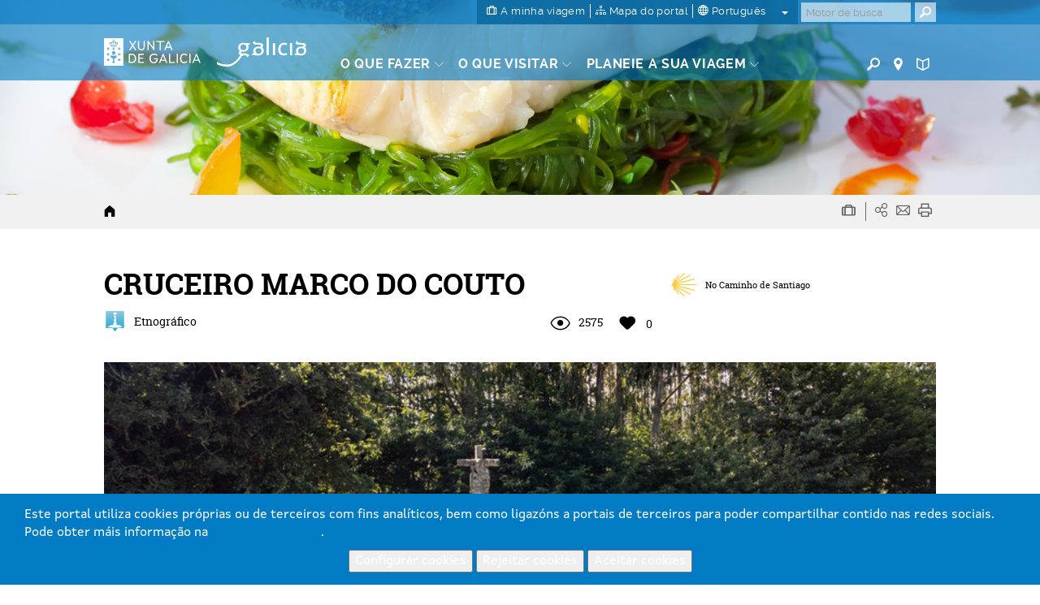

--- FILE ---
content_type: text/html; charset=utf-8
request_url: https://www.google.com/recaptcha/api2/anchor?ar=1&k=6LcbPg8UAAAAAI-tWxJ4SprqEH5cnYqvjTiMo5cz&co=aHR0cHM6Ly93d3cudHVyaXNtby5nYWw6NDQz&hl=pt&v=PoyoqOPhxBO7pBk68S4YbpHZ&size=normal&anchor-ms=20000&execute-ms=30000&cb=g3b4mk62aji7
body_size: 49621
content:
<!DOCTYPE HTML><html dir="ltr" lang="pt"><head><meta http-equiv="Content-Type" content="text/html; charset=UTF-8">
<meta http-equiv="X-UA-Compatible" content="IE=edge">
<title>reCAPTCHA</title>
<style type="text/css">
/* cyrillic-ext */
@font-face {
  font-family: 'Roboto';
  font-style: normal;
  font-weight: 400;
  font-stretch: 100%;
  src: url(//fonts.gstatic.com/s/roboto/v48/KFO7CnqEu92Fr1ME7kSn66aGLdTylUAMa3GUBHMdazTgWw.woff2) format('woff2');
  unicode-range: U+0460-052F, U+1C80-1C8A, U+20B4, U+2DE0-2DFF, U+A640-A69F, U+FE2E-FE2F;
}
/* cyrillic */
@font-face {
  font-family: 'Roboto';
  font-style: normal;
  font-weight: 400;
  font-stretch: 100%;
  src: url(//fonts.gstatic.com/s/roboto/v48/KFO7CnqEu92Fr1ME7kSn66aGLdTylUAMa3iUBHMdazTgWw.woff2) format('woff2');
  unicode-range: U+0301, U+0400-045F, U+0490-0491, U+04B0-04B1, U+2116;
}
/* greek-ext */
@font-face {
  font-family: 'Roboto';
  font-style: normal;
  font-weight: 400;
  font-stretch: 100%;
  src: url(//fonts.gstatic.com/s/roboto/v48/KFO7CnqEu92Fr1ME7kSn66aGLdTylUAMa3CUBHMdazTgWw.woff2) format('woff2');
  unicode-range: U+1F00-1FFF;
}
/* greek */
@font-face {
  font-family: 'Roboto';
  font-style: normal;
  font-weight: 400;
  font-stretch: 100%;
  src: url(//fonts.gstatic.com/s/roboto/v48/KFO7CnqEu92Fr1ME7kSn66aGLdTylUAMa3-UBHMdazTgWw.woff2) format('woff2');
  unicode-range: U+0370-0377, U+037A-037F, U+0384-038A, U+038C, U+038E-03A1, U+03A3-03FF;
}
/* math */
@font-face {
  font-family: 'Roboto';
  font-style: normal;
  font-weight: 400;
  font-stretch: 100%;
  src: url(//fonts.gstatic.com/s/roboto/v48/KFO7CnqEu92Fr1ME7kSn66aGLdTylUAMawCUBHMdazTgWw.woff2) format('woff2');
  unicode-range: U+0302-0303, U+0305, U+0307-0308, U+0310, U+0312, U+0315, U+031A, U+0326-0327, U+032C, U+032F-0330, U+0332-0333, U+0338, U+033A, U+0346, U+034D, U+0391-03A1, U+03A3-03A9, U+03B1-03C9, U+03D1, U+03D5-03D6, U+03F0-03F1, U+03F4-03F5, U+2016-2017, U+2034-2038, U+203C, U+2040, U+2043, U+2047, U+2050, U+2057, U+205F, U+2070-2071, U+2074-208E, U+2090-209C, U+20D0-20DC, U+20E1, U+20E5-20EF, U+2100-2112, U+2114-2115, U+2117-2121, U+2123-214F, U+2190, U+2192, U+2194-21AE, U+21B0-21E5, U+21F1-21F2, U+21F4-2211, U+2213-2214, U+2216-22FF, U+2308-230B, U+2310, U+2319, U+231C-2321, U+2336-237A, U+237C, U+2395, U+239B-23B7, U+23D0, U+23DC-23E1, U+2474-2475, U+25AF, U+25B3, U+25B7, U+25BD, U+25C1, U+25CA, U+25CC, U+25FB, U+266D-266F, U+27C0-27FF, U+2900-2AFF, U+2B0E-2B11, U+2B30-2B4C, U+2BFE, U+3030, U+FF5B, U+FF5D, U+1D400-1D7FF, U+1EE00-1EEFF;
}
/* symbols */
@font-face {
  font-family: 'Roboto';
  font-style: normal;
  font-weight: 400;
  font-stretch: 100%;
  src: url(//fonts.gstatic.com/s/roboto/v48/KFO7CnqEu92Fr1ME7kSn66aGLdTylUAMaxKUBHMdazTgWw.woff2) format('woff2');
  unicode-range: U+0001-000C, U+000E-001F, U+007F-009F, U+20DD-20E0, U+20E2-20E4, U+2150-218F, U+2190, U+2192, U+2194-2199, U+21AF, U+21E6-21F0, U+21F3, U+2218-2219, U+2299, U+22C4-22C6, U+2300-243F, U+2440-244A, U+2460-24FF, U+25A0-27BF, U+2800-28FF, U+2921-2922, U+2981, U+29BF, U+29EB, U+2B00-2BFF, U+4DC0-4DFF, U+FFF9-FFFB, U+10140-1018E, U+10190-1019C, U+101A0, U+101D0-101FD, U+102E0-102FB, U+10E60-10E7E, U+1D2C0-1D2D3, U+1D2E0-1D37F, U+1F000-1F0FF, U+1F100-1F1AD, U+1F1E6-1F1FF, U+1F30D-1F30F, U+1F315, U+1F31C, U+1F31E, U+1F320-1F32C, U+1F336, U+1F378, U+1F37D, U+1F382, U+1F393-1F39F, U+1F3A7-1F3A8, U+1F3AC-1F3AF, U+1F3C2, U+1F3C4-1F3C6, U+1F3CA-1F3CE, U+1F3D4-1F3E0, U+1F3ED, U+1F3F1-1F3F3, U+1F3F5-1F3F7, U+1F408, U+1F415, U+1F41F, U+1F426, U+1F43F, U+1F441-1F442, U+1F444, U+1F446-1F449, U+1F44C-1F44E, U+1F453, U+1F46A, U+1F47D, U+1F4A3, U+1F4B0, U+1F4B3, U+1F4B9, U+1F4BB, U+1F4BF, U+1F4C8-1F4CB, U+1F4D6, U+1F4DA, U+1F4DF, U+1F4E3-1F4E6, U+1F4EA-1F4ED, U+1F4F7, U+1F4F9-1F4FB, U+1F4FD-1F4FE, U+1F503, U+1F507-1F50B, U+1F50D, U+1F512-1F513, U+1F53E-1F54A, U+1F54F-1F5FA, U+1F610, U+1F650-1F67F, U+1F687, U+1F68D, U+1F691, U+1F694, U+1F698, U+1F6AD, U+1F6B2, U+1F6B9-1F6BA, U+1F6BC, U+1F6C6-1F6CF, U+1F6D3-1F6D7, U+1F6E0-1F6EA, U+1F6F0-1F6F3, U+1F6F7-1F6FC, U+1F700-1F7FF, U+1F800-1F80B, U+1F810-1F847, U+1F850-1F859, U+1F860-1F887, U+1F890-1F8AD, U+1F8B0-1F8BB, U+1F8C0-1F8C1, U+1F900-1F90B, U+1F93B, U+1F946, U+1F984, U+1F996, U+1F9E9, U+1FA00-1FA6F, U+1FA70-1FA7C, U+1FA80-1FA89, U+1FA8F-1FAC6, U+1FACE-1FADC, U+1FADF-1FAE9, U+1FAF0-1FAF8, U+1FB00-1FBFF;
}
/* vietnamese */
@font-face {
  font-family: 'Roboto';
  font-style: normal;
  font-weight: 400;
  font-stretch: 100%;
  src: url(//fonts.gstatic.com/s/roboto/v48/KFO7CnqEu92Fr1ME7kSn66aGLdTylUAMa3OUBHMdazTgWw.woff2) format('woff2');
  unicode-range: U+0102-0103, U+0110-0111, U+0128-0129, U+0168-0169, U+01A0-01A1, U+01AF-01B0, U+0300-0301, U+0303-0304, U+0308-0309, U+0323, U+0329, U+1EA0-1EF9, U+20AB;
}
/* latin-ext */
@font-face {
  font-family: 'Roboto';
  font-style: normal;
  font-weight: 400;
  font-stretch: 100%;
  src: url(//fonts.gstatic.com/s/roboto/v48/KFO7CnqEu92Fr1ME7kSn66aGLdTylUAMa3KUBHMdazTgWw.woff2) format('woff2');
  unicode-range: U+0100-02BA, U+02BD-02C5, U+02C7-02CC, U+02CE-02D7, U+02DD-02FF, U+0304, U+0308, U+0329, U+1D00-1DBF, U+1E00-1E9F, U+1EF2-1EFF, U+2020, U+20A0-20AB, U+20AD-20C0, U+2113, U+2C60-2C7F, U+A720-A7FF;
}
/* latin */
@font-face {
  font-family: 'Roboto';
  font-style: normal;
  font-weight: 400;
  font-stretch: 100%;
  src: url(//fonts.gstatic.com/s/roboto/v48/KFO7CnqEu92Fr1ME7kSn66aGLdTylUAMa3yUBHMdazQ.woff2) format('woff2');
  unicode-range: U+0000-00FF, U+0131, U+0152-0153, U+02BB-02BC, U+02C6, U+02DA, U+02DC, U+0304, U+0308, U+0329, U+2000-206F, U+20AC, U+2122, U+2191, U+2193, U+2212, U+2215, U+FEFF, U+FFFD;
}
/* cyrillic-ext */
@font-face {
  font-family: 'Roboto';
  font-style: normal;
  font-weight: 500;
  font-stretch: 100%;
  src: url(//fonts.gstatic.com/s/roboto/v48/KFO7CnqEu92Fr1ME7kSn66aGLdTylUAMa3GUBHMdazTgWw.woff2) format('woff2');
  unicode-range: U+0460-052F, U+1C80-1C8A, U+20B4, U+2DE0-2DFF, U+A640-A69F, U+FE2E-FE2F;
}
/* cyrillic */
@font-face {
  font-family: 'Roboto';
  font-style: normal;
  font-weight: 500;
  font-stretch: 100%;
  src: url(//fonts.gstatic.com/s/roboto/v48/KFO7CnqEu92Fr1ME7kSn66aGLdTylUAMa3iUBHMdazTgWw.woff2) format('woff2');
  unicode-range: U+0301, U+0400-045F, U+0490-0491, U+04B0-04B1, U+2116;
}
/* greek-ext */
@font-face {
  font-family: 'Roboto';
  font-style: normal;
  font-weight: 500;
  font-stretch: 100%;
  src: url(//fonts.gstatic.com/s/roboto/v48/KFO7CnqEu92Fr1ME7kSn66aGLdTylUAMa3CUBHMdazTgWw.woff2) format('woff2');
  unicode-range: U+1F00-1FFF;
}
/* greek */
@font-face {
  font-family: 'Roboto';
  font-style: normal;
  font-weight: 500;
  font-stretch: 100%;
  src: url(//fonts.gstatic.com/s/roboto/v48/KFO7CnqEu92Fr1ME7kSn66aGLdTylUAMa3-UBHMdazTgWw.woff2) format('woff2');
  unicode-range: U+0370-0377, U+037A-037F, U+0384-038A, U+038C, U+038E-03A1, U+03A3-03FF;
}
/* math */
@font-face {
  font-family: 'Roboto';
  font-style: normal;
  font-weight: 500;
  font-stretch: 100%;
  src: url(//fonts.gstatic.com/s/roboto/v48/KFO7CnqEu92Fr1ME7kSn66aGLdTylUAMawCUBHMdazTgWw.woff2) format('woff2');
  unicode-range: U+0302-0303, U+0305, U+0307-0308, U+0310, U+0312, U+0315, U+031A, U+0326-0327, U+032C, U+032F-0330, U+0332-0333, U+0338, U+033A, U+0346, U+034D, U+0391-03A1, U+03A3-03A9, U+03B1-03C9, U+03D1, U+03D5-03D6, U+03F0-03F1, U+03F4-03F5, U+2016-2017, U+2034-2038, U+203C, U+2040, U+2043, U+2047, U+2050, U+2057, U+205F, U+2070-2071, U+2074-208E, U+2090-209C, U+20D0-20DC, U+20E1, U+20E5-20EF, U+2100-2112, U+2114-2115, U+2117-2121, U+2123-214F, U+2190, U+2192, U+2194-21AE, U+21B0-21E5, U+21F1-21F2, U+21F4-2211, U+2213-2214, U+2216-22FF, U+2308-230B, U+2310, U+2319, U+231C-2321, U+2336-237A, U+237C, U+2395, U+239B-23B7, U+23D0, U+23DC-23E1, U+2474-2475, U+25AF, U+25B3, U+25B7, U+25BD, U+25C1, U+25CA, U+25CC, U+25FB, U+266D-266F, U+27C0-27FF, U+2900-2AFF, U+2B0E-2B11, U+2B30-2B4C, U+2BFE, U+3030, U+FF5B, U+FF5D, U+1D400-1D7FF, U+1EE00-1EEFF;
}
/* symbols */
@font-face {
  font-family: 'Roboto';
  font-style: normal;
  font-weight: 500;
  font-stretch: 100%;
  src: url(//fonts.gstatic.com/s/roboto/v48/KFO7CnqEu92Fr1ME7kSn66aGLdTylUAMaxKUBHMdazTgWw.woff2) format('woff2');
  unicode-range: U+0001-000C, U+000E-001F, U+007F-009F, U+20DD-20E0, U+20E2-20E4, U+2150-218F, U+2190, U+2192, U+2194-2199, U+21AF, U+21E6-21F0, U+21F3, U+2218-2219, U+2299, U+22C4-22C6, U+2300-243F, U+2440-244A, U+2460-24FF, U+25A0-27BF, U+2800-28FF, U+2921-2922, U+2981, U+29BF, U+29EB, U+2B00-2BFF, U+4DC0-4DFF, U+FFF9-FFFB, U+10140-1018E, U+10190-1019C, U+101A0, U+101D0-101FD, U+102E0-102FB, U+10E60-10E7E, U+1D2C0-1D2D3, U+1D2E0-1D37F, U+1F000-1F0FF, U+1F100-1F1AD, U+1F1E6-1F1FF, U+1F30D-1F30F, U+1F315, U+1F31C, U+1F31E, U+1F320-1F32C, U+1F336, U+1F378, U+1F37D, U+1F382, U+1F393-1F39F, U+1F3A7-1F3A8, U+1F3AC-1F3AF, U+1F3C2, U+1F3C4-1F3C6, U+1F3CA-1F3CE, U+1F3D4-1F3E0, U+1F3ED, U+1F3F1-1F3F3, U+1F3F5-1F3F7, U+1F408, U+1F415, U+1F41F, U+1F426, U+1F43F, U+1F441-1F442, U+1F444, U+1F446-1F449, U+1F44C-1F44E, U+1F453, U+1F46A, U+1F47D, U+1F4A3, U+1F4B0, U+1F4B3, U+1F4B9, U+1F4BB, U+1F4BF, U+1F4C8-1F4CB, U+1F4D6, U+1F4DA, U+1F4DF, U+1F4E3-1F4E6, U+1F4EA-1F4ED, U+1F4F7, U+1F4F9-1F4FB, U+1F4FD-1F4FE, U+1F503, U+1F507-1F50B, U+1F50D, U+1F512-1F513, U+1F53E-1F54A, U+1F54F-1F5FA, U+1F610, U+1F650-1F67F, U+1F687, U+1F68D, U+1F691, U+1F694, U+1F698, U+1F6AD, U+1F6B2, U+1F6B9-1F6BA, U+1F6BC, U+1F6C6-1F6CF, U+1F6D3-1F6D7, U+1F6E0-1F6EA, U+1F6F0-1F6F3, U+1F6F7-1F6FC, U+1F700-1F7FF, U+1F800-1F80B, U+1F810-1F847, U+1F850-1F859, U+1F860-1F887, U+1F890-1F8AD, U+1F8B0-1F8BB, U+1F8C0-1F8C1, U+1F900-1F90B, U+1F93B, U+1F946, U+1F984, U+1F996, U+1F9E9, U+1FA00-1FA6F, U+1FA70-1FA7C, U+1FA80-1FA89, U+1FA8F-1FAC6, U+1FACE-1FADC, U+1FADF-1FAE9, U+1FAF0-1FAF8, U+1FB00-1FBFF;
}
/* vietnamese */
@font-face {
  font-family: 'Roboto';
  font-style: normal;
  font-weight: 500;
  font-stretch: 100%;
  src: url(//fonts.gstatic.com/s/roboto/v48/KFO7CnqEu92Fr1ME7kSn66aGLdTylUAMa3OUBHMdazTgWw.woff2) format('woff2');
  unicode-range: U+0102-0103, U+0110-0111, U+0128-0129, U+0168-0169, U+01A0-01A1, U+01AF-01B0, U+0300-0301, U+0303-0304, U+0308-0309, U+0323, U+0329, U+1EA0-1EF9, U+20AB;
}
/* latin-ext */
@font-face {
  font-family: 'Roboto';
  font-style: normal;
  font-weight: 500;
  font-stretch: 100%;
  src: url(//fonts.gstatic.com/s/roboto/v48/KFO7CnqEu92Fr1ME7kSn66aGLdTylUAMa3KUBHMdazTgWw.woff2) format('woff2');
  unicode-range: U+0100-02BA, U+02BD-02C5, U+02C7-02CC, U+02CE-02D7, U+02DD-02FF, U+0304, U+0308, U+0329, U+1D00-1DBF, U+1E00-1E9F, U+1EF2-1EFF, U+2020, U+20A0-20AB, U+20AD-20C0, U+2113, U+2C60-2C7F, U+A720-A7FF;
}
/* latin */
@font-face {
  font-family: 'Roboto';
  font-style: normal;
  font-weight: 500;
  font-stretch: 100%;
  src: url(//fonts.gstatic.com/s/roboto/v48/KFO7CnqEu92Fr1ME7kSn66aGLdTylUAMa3yUBHMdazQ.woff2) format('woff2');
  unicode-range: U+0000-00FF, U+0131, U+0152-0153, U+02BB-02BC, U+02C6, U+02DA, U+02DC, U+0304, U+0308, U+0329, U+2000-206F, U+20AC, U+2122, U+2191, U+2193, U+2212, U+2215, U+FEFF, U+FFFD;
}
/* cyrillic-ext */
@font-face {
  font-family: 'Roboto';
  font-style: normal;
  font-weight: 900;
  font-stretch: 100%;
  src: url(//fonts.gstatic.com/s/roboto/v48/KFO7CnqEu92Fr1ME7kSn66aGLdTylUAMa3GUBHMdazTgWw.woff2) format('woff2');
  unicode-range: U+0460-052F, U+1C80-1C8A, U+20B4, U+2DE0-2DFF, U+A640-A69F, U+FE2E-FE2F;
}
/* cyrillic */
@font-face {
  font-family: 'Roboto';
  font-style: normal;
  font-weight: 900;
  font-stretch: 100%;
  src: url(//fonts.gstatic.com/s/roboto/v48/KFO7CnqEu92Fr1ME7kSn66aGLdTylUAMa3iUBHMdazTgWw.woff2) format('woff2');
  unicode-range: U+0301, U+0400-045F, U+0490-0491, U+04B0-04B1, U+2116;
}
/* greek-ext */
@font-face {
  font-family: 'Roboto';
  font-style: normal;
  font-weight: 900;
  font-stretch: 100%;
  src: url(//fonts.gstatic.com/s/roboto/v48/KFO7CnqEu92Fr1ME7kSn66aGLdTylUAMa3CUBHMdazTgWw.woff2) format('woff2');
  unicode-range: U+1F00-1FFF;
}
/* greek */
@font-face {
  font-family: 'Roboto';
  font-style: normal;
  font-weight: 900;
  font-stretch: 100%;
  src: url(//fonts.gstatic.com/s/roboto/v48/KFO7CnqEu92Fr1ME7kSn66aGLdTylUAMa3-UBHMdazTgWw.woff2) format('woff2');
  unicode-range: U+0370-0377, U+037A-037F, U+0384-038A, U+038C, U+038E-03A1, U+03A3-03FF;
}
/* math */
@font-face {
  font-family: 'Roboto';
  font-style: normal;
  font-weight: 900;
  font-stretch: 100%;
  src: url(//fonts.gstatic.com/s/roboto/v48/KFO7CnqEu92Fr1ME7kSn66aGLdTylUAMawCUBHMdazTgWw.woff2) format('woff2');
  unicode-range: U+0302-0303, U+0305, U+0307-0308, U+0310, U+0312, U+0315, U+031A, U+0326-0327, U+032C, U+032F-0330, U+0332-0333, U+0338, U+033A, U+0346, U+034D, U+0391-03A1, U+03A3-03A9, U+03B1-03C9, U+03D1, U+03D5-03D6, U+03F0-03F1, U+03F4-03F5, U+2016-2017, U+2034-2038, U+203C, U+2040, U+2043, U+2047, U+2050, U+2057, U+205F, U+2070-2071, U+2074-208E, U+2090-209C, U+20D0-20DC, U+20E1, U+20E5-20EF, U+2100-2112, U+2114-2115, U+2117-2121, U+2123-214F, U+2190, U+2192, U+2194-21AE, U+21B0-21E5, U+21F1-21F2, U+21F4-2211, U+2213-2214, U+2216-22FF, U+2308-230B, U+2310, U+2319, U+231C-2321, U+2336-237A, U+237C, U+2395, U+239B-23B7, U+23D0, U+23DC-23E1, U+2474-2475, U+25AF, U+25B3, U+25B7, U+25BD, U+25C1, U+25CA, U+25CC, U+25FB, U+266D-266F, U+27C0-27FF, U+2900-2AFF, U+2B0E-2B11, U+2B30-2B4C, U+2BFE, U+3030, U+FF5B, U+FF5D, U+1D400-1D7FF, U+1EE00-1EEFF;
}
/* symbols */
@font-face {
  font-family: 'Roboto';
  font-style: normal;
  font-weight: 900;
  font-stretch: 100%;
  src: url(//fonts.gstatic.com/s/roboto/v48/KFO7CnqEu92Fr1ME7kSn66aGLdTylUAMaxKUBHMdazTgWw.woff2) format('woff2');
  unicode-range: U+0001-000C, U+000E-001F, U+007F-009F, U+20DD-20E0, U+20E2-20E4, U+2150-218F, U+2190, U+2192, U+2194-2199, U+21AF, U+21E6-21F0, U+21F3, U+2218-2219, U+2299, U+22C4-22C6, U+2300-243F, U+2440-244A, U+2460-24FF, U+25A0-27BF, U+2800-28FF, U+2921-2922, U+2981, U+29BF, U+29EB, U+2B00-2BFF, U+4DC0-4DFF, U+FFF9-FFFB, U+10140-1018E, U+10190-1019C, U+101A0, U+101D0-101FD, U+102E0-102FB, U+10E60-10E7E, U+1D2C0-1D2D3, U+1D2E0-1D37F, U+1F000-1F0FF, U+1F100-1F1AD, U+1F1E6-1F1FF, U+1F30D-1F30F, U+1F315, U+1F31C, U+1F31E, U+1F320-1F32C, U+1F336, U+1F378, U+1F37D, U+1F382, U+1F393-1F39F, U+1F3A7-1F3A8, U+1F3AC-1F3AF, U+1F3C2, U+1F3C4-1F3C6, U+1F3CA-1F3CE, U+1F3D4-1F3E0, U+1F3ED, U+1F3F1-1F3F3, U+1F3F5-1F3F7, U+1F408, U+1F415, U+1F41F, U+1F426, U+1F43F, U+1F441-1F442, U+1F444, U+1F446-1F449, U+1F44C-1F44E, U+1F453, U+1F46A, U+1F47D, U+1F4A3, U+1F4B0, U+1F4B3, U+1F4B9, U+1F4BB, U+1F4BF, U+1F4C8-1F4CB, U+1F4D6, U+1F4DA, U+1F4DF, U+1F4E3-1F4E6, U+1F4EA-1F4ED, U+1F4F7, U+1F4F9-1F4FB, U+1F4FD-1F4FE, U+1F503, U+1F507-1F50B, U+1F50D, U+1F512-1F513, U+1F53E-1F54A, U+1F54F-1F5FA, U+1F610, U+1F650-1F67F, U+1F687, U+1F68D, U+1F691, U+1F694, U+1F698, U+1F6AD, U+1F6B2, U+1F6B9-1F6BA, U+1F6BC, U+1F6C6-1F6CF, U+1F6D3-1F6D7, U+1F6E0-1F6EA, U+1F6F0-1F6F3, U+1F6F7-1F6FC, U+1F700-1F7FF, U+1F800-1F80B, U+1F810-1F847, U+1F850-1F859, U+1F860-1F887, U+1F890-1F8AD, U+1F8B0-1F8BB, U+1F8C0-1F8C1, U+1F900-1F90B, U+1F93B, U+1F946, U+1F984, U+1F996, U+1F9E9, U+1FA00-1FA6F, U+1FA70-1FA7C, U+1FA80-1FA89, U+1FA8F-1FAC6, U+1FACE-1FADC, U+1FADF-1FAE9, U+1FAF0-1FAF8, U+1FB00-1FBFF;
}
/* vietnamese */
@font-face {
  font-family: 'Roboto';
  font-style: normal;
  font-weight: 900;
  font-stretch: 100%;
  src: url(//fonts.gstatic.com/s/roboto/v48/KFO7CnqEu92Fr1ME7kSn66aGLdTylUAMa3OUBHMdazTgWw.woff2) format('woff2');
  unicode-range: U+0102-0103, U+0110-0111, U+0128-0129, U+0168-0169, U+01A0-01A1, U+01AF-01B0, U+0300-0301, U+0303-0304, U+0308-0309, U+0323, U+0329, U+1EA0-1EF9, U+20AB;
}
/* latin-ext */
@font-face {
  font-family: 'Roboto';
  font-style: normal;
  font-weight: 900;
  font-stretch: 100%;
  src: url(//fonts.gstatic.com/s/roboto/v48/KFO7CnqEu92Fr1ME7kSn66aGLdTylUAMa3KUBHMdazTgWw.woff2) format('woff2');
  unicode-range: U+0100-02BA, U+02BD-02C5, U+02C7-02CC, U+02CE-02D7, U+02DD-02FF, U+0304, U+0308, U+0329, U+1D00-1DBF, U+1E00-1E9F, U+1EF2-1EFF, U+2020, U+20A0-20AB, U+20AD-20C0, U+2113, U+2C60-2C7F, U+A720-A7FF;
}
/* latin */
@font-face {
  font-family: 'Roboto';
  font-style: normal;
  font-weight: 900;
  font-stretch: 100%;
  src: url(//fonts.gstatic.com/s/roboto/v48/KFO7CnqEu92Fr1ME7kSn66aGLdTylUAMa3yUBHMdazQ.woff2) format('woff2');
  unicode-range: U+0000-00FF, U+0131, U+0152-0153, U+02BB-02BC, U+02C6, U+02DA, U+02DC, U+0304, U+0308, U+0329, U+2000-206F, U+20AC, U+2122, U+2191, U+2193, U+2212, U+2215, U+FEFF, U+FFFD;
}

</style>
<link rel="stylesheet" type="text/css" href="https://www.gstatic.com/recaptcha/releases/PoyoqOPhxBO7pBk68S4YbpHZ/styles__ltr.css">
<script nonce="bXUmUFljVDXx_cGoaIyMbA" type="text/javascript">window['__recaptcha_api'] = 'https://www.google.com/recaptcha/api2/';</script>
<script type="text/javascript" src="https://www.gstatic.com/recaptcha/releases/PoyoqOPhxBO7pBk68S4YbpHZ/recaptcha__pt.js" nonce="bXUmUFljVDXx_cGoaIyMbA">
      
    </script></head>
<body><div id="rc-anchor-alert" class="rc-anchor-alert"></div>
<input type="hidden" id="recaptcha-token" value="[base64]">
<script type="text/javascript" nonce="bXUmUFljVDXx_cGoaIyMbA">
      recaptcha.anchor.Main.init("[\x22ainput\x22,[\x22bgdata\x22,\x22\x22,\[base64]/[base64]/[base64]/KE4oMTI0LHYsdi5HKSxMWihsLHYpKTpOKDEyNCx2LGwpLFYpLHYpLFQpKSxGKDE3MSx2KX0scjc9ZnVuY3Rpb24obCl7cmV0dXJuIGx9LEM9ZnVuY3Rpb24obCxWLHYpe04odixsLFYpLFZbYWtdPTI3OTZ9LG49ZnVuY3Rpb24obCxWKXtWLlg9KChWLlg/[base64]/[base64]/[base64]/[base64]/[base64]/[base64]/[base64]/[base64]/[base64]/[base64]/[base64]\\u003d\x22,\[base64]\\u003d\x22,\x22wq8iWcKIP3oJw4nDjmnDsMO7woFmKsOcwo/CgmkCw4hoTsOxJAzCgFXDunUVZSXCtMOAw7PDtD4ca14QIcKHwoMRwqtMw4HDuHU7BAHCkhHDk8K6WyLDoMO9wqYkw6olwpY+wopCQMKVUGxDfMOuwpDCrWQWw4vDsMOmwphUbcKZGMOZw5oBwprCpBXCkcKJw43Cn8OQwplrw4HDp8Kybwdew6HCgcKDw5g/[base64]/Dvh/DlFnCm1Q6ScOuw4M4wrlHwrJCYEfCusOkRmchLsK1TG4YwrATGnzCpcKywr8vecOTwpAJwpXDmcK4w7gNw6PCpwLCocOrwrMIw4zDisKcwrJ4wqEvfMKqIcKXKD5LwrPDncOjw6TDo1/DnAAhwqrDlnk0C8OaHk4+w5EfwpFqAwzDqlZgw7JSwp/CoMKNwpbCv3d2M8KMw5vCvMKMH8OgLcO5w4gGwqbCrMO0Z8OVbcOjQMKGfjXCjwlEw57DrMKyw7bDixDCncOww5tvEnzDl1lvw69ydkfCiR3DjcOmVGZIS8KHDsK+wo/[base64]/DnMOULcKBw7LDoBfDgMKASCLDlwR+w7E5WcKswojDj8OZA8OpwovCuMK3IkHCnmnCrAPCpHvDowcww5AKV8OgSMKdw7A+ccK8wqPCucKuw4g/[base64]/[base64]/[base64]/CrUrCncKRwppsw68Pw4o7wpgbwrvDvx4rM8OMbMOuw4LCmSV/wrhkwpMiNcOGwrXCkSnCoMKTAMKgesKNwpnDmkjDrQ9ZwpnCtsOPw5Unwptsw6vCisO/cQzDrGBOE2zChy3CjCjCnjEMBizCtMK4BAt2wpbCqXDDvsO3L8KrEHVbW8ObY8K+w5PCoW3CqcKAD8Kgw7nCqcOSw5sCJUvCjMKiw7xWwpnDscOYCMKObMKwworDicOcwrI2NMOUOcOGccKfwrFBw69eWRsnWzDDlMKrVmTCvcOqwolZwrLDt8OYEj/DvlNdw6TCoFsTb0gRFcO4ScK9cDBEw7PDtidGw7DCn3NBCMODMA3DqMOrw5A+wrd+wr8Qw4DClsKvwqLDo2PCvkBPw6BedMOpdWzDhcOHOcOEHSjDqSMkw5/Cuk7CpcORw4jCjlNlGCDCgsKGw6tFScKjwohrwobDtBHDvBohw5Uzw4MOwpbDswByw6AmJcKuViV8eA7DtsOHWC/CisOxwpptwqNOw5/CgMOWw4MYd8O+w4oEVBfDkcKew7kbwrsPScKRwrl/JcKJwo/CokjDqFTCh8OqwqF0e38Cw7ZYdMKeUVMowrM0FsKUwqbCrEZlG8K9acKfUMKePsORGy/[base64]/DisKAw7bDo1pNY8Kewrh7w77Dsw7DhsKKwr0Uwp89WzbDuR8Mfz7DmMORcMOnPcKMw6/[base64]/[base64]/TTccw6jCuA7CghrCjsKew5XDnjFEw4dLw48bK8OIw5XDr2dpwpMDKkxUw5UJL8OJLkzDvj4XwqxDw6TCiQl9M0oHw4lZDcKNLGJwc8KfdcKjYk1lw4DDpMO3wrVsJC/[base64]/G08VWUvCm8ORwqXDqUXDknjCihLDlEkqKiJ5XcOzw4TDjDJ5OcOJw61Fw73CvMO/w4ZowoZuI8OVScK6LRPChcK7w7crIcK0w5k5wrnDnw3Cs8OHAxjDqk8sZFfCqMK/R8Oow6IRwonCksO/[base64]/CnVHDmsO/TnhRw63Dp8O7w7gvwrXDmGDChHPCpn/DplkzCCDCssKAw6l4AsKFLiRYwq0Vw6ltwq3DuhQpE8Oww5HDnsKewozDvcK3FsK6MsO/LcORQ8KCAsKrw73Cj8OTZMKoJU9BwpvCtMKRNsKuXcOZbmLDnkrCu8K7wo3Dn8O3ZTdtw7/CrcKCwoFVwojDm8OkwpLClMOFAALClRTCpVLDoEDCi8KIL3LDsC8eQsO4wpkWP8OlTMO9w7M+w6/DjF7Dkxkkw4rCuMObw4UsW8K3IAdEJcOLO0PCvjzCn8OPWyZEXMKlQB8iwrxIfknDvUgcEmnCvMOqwoYaV2/DuGXDmhHCvytjwrRWw5nDg8OewrHCtcKrw5jDsEPCmMKGIRXCvcO8DcOlwpI7OcKhRMOQwpIAw4IrchnDpyzDqF0nKcKrLH/[base64]/CgRQ+ZMK0MF/DjDhKNMKYw5w3w7J+R8K6czwnw5LCtDtvZyMew5zDg8KSJDDDlcOLwq3DvcO5w6A8LnNlwrfCgsKyw5hfJMOQw6fDp8KcdcKiw7zCucKbwqPCmWMLG8KfwrZfw4BQHMK5wq3DiMKNLQ7CmsONFg3CsMKwRhrDn8KnwqfCgknDoBfCgMKVwphXw6bCnMO6ITnDkCjDrn/Dg8O1wrrDgBfDszMHw6M+EcOGdMOUw53DkBnDiB/[base64]/Dt8OSw4V3w4vDlcOpw4jCuTrDvMKNw5sUV8OAYi/DqcOrw7liYE1Zw50ZY8KgwoHCql7DqMOcw5fCiCDDp8OiW1rCtTLCtT/CrTFVP8KIRcK2YMKWccKew5lzV8KbTlN4wrJcJcOew6zDig0xDGJ+Kng8w4rDuMK4w7w3VcOEPgoSSh98IsKOI1tUGT5HEw1dwol0YcOIw7AIwonCkMOIwq5WOTgbJMKOwpsnwprDksK1cMOSQsKmw6LDjsONfApGwrPDpMKXfsKUNMO4wr/DnMKewppoSndhf8OxX0p/P0Bww67CsMKqKn1pVCAXIsKiwpl/[base64]/[base64]/Ch8OzbzbDpU00DRJrasK9ccOsQmrCvCJww54qMAHDqMKfw5bCvcOiDiciw6DDrFFmEi/CgMKYwpzCrsOiw6rDnMKOwrvDscOIwoZcS2TCscKKPScKM8OOw7Yww6LDn8KOw5zDpm3DicKsw67Do8KBwpIjVcKhNX3Dv8Khe8OoZcOnw6rCuz5Wwo1ywrsXT8KWJ0/[base64]/CgsKVFcK/w6/ContCIC4+BsKpLjrDgcKwwrfDvMOjViDCucO+LFDDssKqOHzDhjpPwqTCpXQ9wrPCqT9AOx/Cn8O6c28BQgdHwrzDs2tlDDwcwpxiN8OawpsuW8KywoMtw4E+bsOWwo3Dv106wprDr0vDnsOudjvDlsK3Z8O7WsKewoTDgMKJJn9Xw5vDgBVuHMKIwrIqaTrDik8ew4BPYGVNw6bChWBbwrbDicKaUsKswoLCnAHDi0MOw4XDpAl0VBhTAGPDkBpTWcOJci/DlsOmw410OzZiwp8swow1IF3Ci8KdcnAXS2sHw5bCscKpKHfCpGnCpTgSDsOJC8K7woE0w73CqcO7woPDhMODw68ZQsOowq8QacOfw7PCpWrCssO8woXCkX9KwrzCo03CrCnCg8OxcCTDqTZhw6/CgCsNw4DDvMKPw67DuzPDosO4wpldw57Dp3LCpsO/DyQlw73DrBHDocKOWcKJe8O3HQ/CqV1FbMKRMMONOg/CmMOQw4E1DzjDvhkwR8K4wrLDpsOdOsK7IsOqIsOtw6DCuWHCownDh8KqXsKfwqBAwpHDpBY9U03DnBXCultsWUhvwqTDj1vCvsOGMj3CuMKLRsKVFsKIc2bCrcKGwr/[base64]/DtcKaKjsQWnbDlcObwolGLsKxIsONw5RFJMKGw6Nvw4XCvMOfw5HDqcKkwrvCu3HDjCXCo37Dg8OjXcKLd8OnesOrwrLCg8OJKV7ClUJnwo0ZwpMbw4TCgsKRwr1rwpzCsHMTUmkgw7kTw4rDry3ClGpRwoLDrylcLlrDkEt+woDCty/[base64]/[base64]/WTbDgGxawrXDhR3Cl3nDpcO0TsOvTVrDkD7CgxPDh8Ojw6zCr8OVwqrDrDsRwq7DpcKcZMOuw49SU8KXWcKZw4AjK8K9wqBUecKPw5XCsW4TODrCgsO1KhtUw69xw7LCvsK6IcK9wrlBwqjCv8OvC3MPFcOEHcOcwr/DrQLCvcKLw6/DoMOQFsOcwo7DtMK6Ew/CjcK/F8KJwqssC0NDA8OCw6FOCsOowqvClz7Dh8OASDbCiXnDhsKyH8KMw7vDrsKqw4c4w68cw6EIw58Xw5/[base64]/CocK7wqTCtxcaw4UtwrzCpG7DgCRJMypeMMOAw67CisO1D8ORTMOOZsOoaCxyVzdTIcKWw7g3Sg3CtsO9wqLCoyYHw4vCtkdtGsKJbxfDvcKVw6fDhcOkXyFiEsKOckjCjg0twp7DgcKNNMOYw4HDrx/CsSvDoWjCjQ/CtcO5wqLDsMKhw4c1wp3DikvDkcK6CyhKw5cNwqfDh8OswoPCp8OSwoBnwpfDtsKmKVXDoH/CvntDO8OydMOhHVFYMgfDlV8aw48zwrHDrGkNwok5w6NLGR/DksKZwoDDv8OsVMOiVcO6V17DiH7CmFbCmMKjAVbCv8KkNh8GwqfCvUbDkcKBw4LDmy7CpiAgwqYFUsKeMUg8wockBCXCncKDw5xjw5c5UATDn2NMwpQHwqPDsVXDlsKow71uAwLDgyjCpMK/[base64]/Dp1TDksKnw7RKAcOGFsKHwr1DS2vDglJsbsKvwpZ2wqnDr3fDs3vDvsOdwrPDplfCpcKDw67DrcKTb0tQLcKpwo/CsMO2aHjDnzPCl8K1RD7Cm8O7TcKgwpvDqmHDj8OSw4rCpABYw44cwr/CoMOBwrPCp0FPe3DDtAnDv8K0BsKiOi1hCxMoWMKjwo4EwoXDvyI/wpJYw4cRFHsmw4oERl/Dg33DtRxvwpV/w7DCusKHecK/ES5KwrvClcOoKx8+woxIw65oUyrDtcKfw7kOQcK9wqXDrj94GcOGwq/Dt21bwrpmLcO8A27CtnbDgMOVw7puwqnCp8KSwqbCv8OiaXDDgMONwqUZMMOiw7zDmXkKwqQWLxYPwp1GwrPDrMO0cwkWw6dtwrLDocKdAcKMw7Bhw4kEIcKRwrg8wrXDtBwYDEF0w5kTwoDDucKlwo/CvWx6woVow4TDum3DjMOYwpA0EsOVDx7CtG4VUE/DocOwDsKWw4p9cljCiCY+WMOBw5bCgMOew6/CksK1wojCgsORdT3CksKNS8K8wojClTpvC8OCw6LCusKjw7XCsE3DlMOgVh4NO8OGN8O5WH90I8OAJEXDkMO5HAlAw4A/cVpgw5/[base64]/CicKcwpDClT3Cm8OEw6bDpwYSJsO6w63DkwjCimDCocKaNmPCvzLCq8ORZ1PClkUzX8K4wrfDhAtvUw3CtsKvw7UlSlkewq/DuTzDhmVfDWNow6PCtFwMHWtTLhrCjV1cw5rDkl3CoC3CmcKYwr3DmlMWw7xWYsOdw6XDkcKTwoPDtWsLw5New7HDiMKyAGkJwqzDgcOyw4fCuzjCiMOXDzp8wodXFg4Jw63DnRZYw44Gw4ojWsKxLgdiwrUJMMO4wqhQD8KTwrjDvsOywqY/w7LCqsOLa8K0w5XDk8OMEMORVMKAwoE0wqjDhzFNMFXCiQpQR0fDn8Obw4vDssOrwqrCpsOcwrzDuFlBw6nDpcKEwqbDgBFNcMOBaCxVRQXCnm/DiBjCrMOpXsKhZRwyHcOCw4MNCcKMKMK3woEQHsKdw4bDq8K4woMIbFgZVkQIwq7DiigkE8KdfE/Dj8OBT0zDlCPCksKzw585w4/Dp8Odwoc6acKsw6UPwr/Cq0TCl8KAwq8sZ8OLQB/[base64]/wrkQEsK1wpsseTvCsMOFOT/[base64]/cAkKw75Mw7csPcKJRnHCusOpwojDiCJ+EMOdwo8bwr4bXMKzGsOAwpJEOm4FMsKZwp7CvAzCglEiwqdYwo3DusODwq09Xm/Cm0NKw6A8w6/DvcKKaGkbwpPCozASDlBXw5LCm8KfNMO/wozDu8K3wrXCrsKtw7k1wpdpbhl1RMOYwp3DkzNrw5/DhsKDQ8Kjw6TDisOTw5HCt8OSw6DDi8K7wpTDlTbDv2zCr8KZwpJ5ZcOVwrUhPl7DuVAEND3DmMObTsK2WsOPw5rDqwJdZMKfPHTDicKed8OWwohvwqhSwqVnPsKtwpp7KsOYdy1Zw65Iw7vDmGXCmlsbB0LCvGjDmghLw7MxwqfCjnkTwq7DjsKnwqN+Dl/Dv3LCs8OvLUrDrcOxwrMIKsOOwoXDs2Qzw68JwoDCg8ORwowhw4lXB2rClTAAw6h/[base64]/DmCF7esKcdMKgwqbDklwWR2vDq8KYwrPDm8KEw5kVASjDtQjDhXEHPBJPw59XBMOZwrDDs8K1wqzCkcOCw4HCvMKnb8KIwrYUMcKAPSYHR2vCisOnw7xzwq0owq4DYcODw4jDvydZwrwOZmlxwpxKwrhSIsK3csKEw63CisOZw4t/[base64]/Dpwtdw7tZwojDgmDDvH7CqcOzw4bCnMKeOcOuwprDqnElwpJkwoBmwqBoZMOaw5F/[base64]/Cu8KYwr0kworDkcKiwrFWcsKVQcOuwojClMOYwq9Ow6M3HcKzwqDCoMOcI8Kaw7YDNcK9wpJXSDjDtyvDkMOIYMOxUcOQwq/[base64]/[base64]/[base64]/[base64]/Y8OcBEM8w4/CjEfCksKMw6lMwrDCgsKZw4HChsKJw7UkwozCl1FTw57CrsKlw6nCtcOvw6bDqjBXwoF3w7rDr8OKwpPDkWTCnMOFw5ceFTsWKVnDrVJefBHCqjzDtAlNTMKcwqPDn0nCgFxYEMODw4RBJMKDGRjCmMKAwqFvDcOoI0rCgcO/wqDDnsO4w5LCixDCqHkWDiU6w7bCscOKGcKNcWhmLcO4w4xQw53ClsOzwqzDqsK6wqHDscKVAnfCsl8dwpl5w4fDlcKoeALCvQFSwrANw4jDrsKbw4zDh1Nkw5TCnw89w79/CFTDiMKUw6DCj8KICThNdVpmwoDCucOMC3fDvB9iw4jCpF9DwrDCqsOaZlXCnDzComDCoh3CkcKpWMKRwrsbNcK6T8Ovw5knRMK/w61iNsKMw5dTSiLDkMKwXMOfw55FwpxPM8OgwojDp8O4wqbCjMOlXARzfVdrwoc+bH3CsUt9w4DCokEoT2TDmMK+AAwiNmjDscOFw5QLw7/DrBfDrHjDhGLCt8OcbEILaH0cGUwHUcKHw6V/Fy8CD8OqQMO+RsOYw7MWABImSHRjwrfCp8KfaEMLQznDqsKlwr00w4nDuVdfw48EBQs5DsO/[base64]/DisO8wqZ3VMOOZMKVwoBGAQANfcOvwrImw4QVNUw/IhoYesK8w7U2fRMiDW/DtsOAHcK/wrvDlFjCvcK5HTHDrgnDkWoEQ8ORwrslw4zCjcKgwptPw4BZw4gKNWFiNEMOb2TCtMOgNcKaRCweA8OYwqI5W8Kswrs/WcKgLXpowr1LCsOMwoLCpcOuSTx5wpI5w7LCgBvDtMKTw4JmYy3ClsKhwrzDrzZCHcK/wpbDiGXDq8KIw7Y0w65eZwvCtsKhwo/Dn1zCtcOCU8KAJFR+worDtGJATDpDwr5ww6rDkcOMwrbDoMOnwpPDoWvCgsKLw7Maw4EGw71HNMKRw4XCu2rCugnCrD1CJsK8OcO1L3Y8w6AYd8OIw5Y6wplCKMKpw4IAw4JlW8Ouw4d1K8OaKsOaw7g6wrM8NMO6wphdbQ97dH9ew5E4Kw3DlFlawqfCvx/DnMKAIDbCs8KTwpXDhcOrwp4ww554Ih4zLC5RB8Ofw6M3Zw8VwqdYYsKtwozDkMODRjbDicK1w5pHBwDCnwIdwqljw59iEMKCwpbCgjsaSsKDw6luwpzClxnCucOiO8KDB8OYI1nDkh3CgsOwwq/CmjIDKsO0w6jDkcKlMDHDvMK4w40bwqPDsMOcPsO0w7zCjsKNwrPCjcO3w77CiMO2ccOww7PDo3JIH1DCpMKbw7fDs8OxJQA5P8KHc0UHwp0Yw6rDvsO6wobCgXDCnW4jw5l3LcKzYcOMdMKZwqo2wqzComp0w7QZw5PCucK/w7hGw6lEwrDDlcKqSiwIwqdVMcKQYsOfdMKfYBDDlwMhdcO9wpjCisOJw645w4g1w6Nvw49hw6YRJEfClTB/TnrCmcKOw4F1G8ObwqoSw7DChivCviRdw7zCnsOZwpN/[base64]/CjcKpwqnDkFBWwprCo2Ftw5Y1d01TRMO1XsKLPMOSwqXCqsKdwr7CicOWOEEqw7VECsOsw7bCtnciN8OqW8O/RMO6wr/CoMORw5nCoEs1T8KsEcKlHGQIwpfCssOFMsOiQMKdfGc+wqrCsggHPwgXwpzDgxbCosKEw4nDmXzCnsOxJCTChsKqCsKxwoHCqVdHHsKfcMO6dMKkScOuwrzCoAzCo8OVSiYFwqZsWMOsCWg1PMKfFcOlw4LDl8Kww6DCtMOCM8ODAEl3wrvCisK3w68/wrjDoWbDkcOHwoPDtwrCjBDDrA8Iw6/[base64]/[base64]/DgMONESjCvRTCh2LChMK9w5kHSMOLXERvJRNmE0Mdw6LCuWssw6vDtmjDg8Ojwp4Sw7jCnlw1KSXDiEALF2LDoBg3w5cNKTHCusOfwp/DqC1ww4hWw6PDvsKEwr/[base64]/Dv8K8w5zDq3/CvsKlw6XClcObWCnCvSfDqsOsJMKaYsONQcKzYcKDw7DCqcO6w51dI2rCvz/Cp8OIT8KOwoXCg8OcAkM4XsOmw613cwchwpFlChvCncOlPMKzwqYlccK9w4gpw5TDnsK2w5vDksKXwpzCnsKWVmzCti8tworDshvCq1XCr8K5C8Ogw41zPMKKwpNyfMOjw6p2Wlgkw5JFwofClcKnwq/Dn8OeWA4JW8Oowr7Cnz/Cj8OUZsKVwrfDi8Obw5TCsmbDlsO8w4kaJ8KLW20nD8K5KmXDqQILX8OxaMKGwqxBYsOJwovCikQNPAZYw41vwr/[base64]/GRhvw4InwqbCn8KZw5/CkcOIIn3DiWfDicONw5UlwrFVwqUew4Vdw4ZDwrHDv8OTOMKIKcOEcX8rwqrDrsKTw57CisOWwqNww6nCgcO5axUnM8OcCcO7BG8hwoDDlsOQCMO0IGxLw4DCjVrCkFl3JsKoZhdMwpHCgsKYw5PDsEVowr0IwqjDql/ChADCtsOBwq7Cjx0cU8K/[base64]/CksOXwovDrk3CgF9owr08GmcCQHcLwr1AwqHCtWt5HcKZw7AnaMK8wrHDlcOtw6HDg199wq4iwrA9wrVEYgLDtRNKL8KMwprDqQ3Duyc+BWfDu8KkScKfw6DCnirCjEcVw4ocwqHCkxfCrA3CgcOBG8O/wos4EG/[base64]/[base64]/woAWw5ogwrHDi29uwoRIw7fCuH/CgTgaTCRhw54oHMKgwpbCgcOJwojDi8K7w606wqJsw61ww4hkw5fCj1TCmsKtKcKpVClZd8OqwqZLT8KiDjlefsOqZALClzAbwr1cbMKHMyDCnS/CqsKXGMOgw6/CqmbDnwfDpS5iH8Oww47DmWdYd1zCgcKfMcKmw6YMw6x+w7/[base64]/DklTCrFkIw4fCrhlVJsKPwrTCgDrDvxBdwpwzwoPCqGPCgTDDswnDosONAMOXw6VvbMKjZQnDusKBw53DmH5VGcOgwpvCuFDCiHUdZcKnRynDmMOMQl3DsW3DmMKYHcOGwq14WwnDrD7CqBpNw4nCln3DusO/[base64]/SsO9KFZKR8OsAS7DgH/Chx4sWCAFVcOBw4LCoVc2w7knHHkgwohRWWzDuyDCmMOIW39bWcO/B8OdwqERwrXDvcKIQWltw4rCng92w5gpe8KGXAFmNlYkXsK3w4PDsMORwr/CucK/w6NawpxcahvDl8KTdxTCij5bw6Nqc8Kawr3CqMK7w5LDk8O2w71xwow/w43DlcK+NsKiwp/DhmRDSUjCosKEw5Nuw70/wpYSwp/[base64]/DjCvCpSzCqRrCo8OlwqjCk8OwRxIWbcORw4jDnsOnw6zCosOpLmrCrHzDt8OKUsKlw7duwrnCpcOhwo4Aw65Wch4Hw6rDjcOPIMORwodkwpLDll/Cqx7Cv8O4w4PDiMOyW8ONwpEawrXCncO+wqtywrXCvSnDhDjCvHcawoTCmm/Crh5KVMOpbsO7w5gXw73DicOyCsKaMV9/XsKxw77DusODw7XDt8K5w7rCgsOuMcKCRWLDk07DusKuwqrDvcO1wonCk8KRCcOvw4UUUH9fMXXDgMOCHcO2wppjw74Ew4XDnMK9w6cSwq/DusKbV8Ofw5Fhw7dhOMO/Tj7ConnChHNrw6DCu8KfPA7CjU05Hm7CvcK+N8OUwrF4w6PDo8O/BixNC8OrE2dPcMObe3/DjCJKw6XDqWgxwofCtibDrCcfw6Ncw7bDs8Olw5DDiCMbKMOrccKXNjp1YWbDmDrCpcOwwpPDkBU2w5rDhcK+XsKkCcOFBsOBwp3Cnj3DnsOmw5Eyw7JPwpTDrQDCnjAoS8ODw7jCscKtwogbe8OEwpbCnMOCDD/DkzDDpCTDunEBcUnDnsKawqJWJUXCm1R0F3IPwqVTw5/CmT5ka8Ocw4J7Q8K8Y2Qcw7w5T8KMw58Cwr10ZX5NQMOdw6RjRFnCqcKZCsKZw48bKcObwoMmVGLDoWfCsSDCrVfChk0dw5w3XsKKw4Qiw6J2TmPCocKIEsKow6fDuWHDvj16w7/[base64]/DtknDpMO6wojDuMKBwofDh8Osw40RLDvDqCRCw7goasOTwqJMCsOZYgALwokzwqIpw7rDoV7CnynDvgLCp1gWZlgsA8K0fgvCpMOkwqp6KcOqA8KdwoHCnTnCucOUZsOiw71NwpkmQCgDw45QwoYwO8KoOsORUm5bw5HCocOewrDCpMKUKsOqw5/CjcOUVsKmX33DrjDCoRHCu0bCrcO4woTDuMKIw4HCvQYdNSIAI8Klw7zCnFZfwrFQP1XDlzjDucKiwq7CjhrDt2PCncKXw6LDjMKZw6HCm3oJDMO+csKxDi3DswvDvkHDqcOIWmnCuA9PwoAJw5/CosKCEVNQwr0tw6rCnGvDm1TDoyPCvMOCWkTCgzYrNm8pw7Z4w7LCmMO2cypZwp1lbVh5V09OQgjCv8O9w6zCq1DCthZ6GRkawqDDqXLCrCfCoMKhWmnDosKqPhPDpMK5axYBOWt+PlA/CmLDr25Mwrkbw7IpEMOfAsOCwqzDgEtHI8OnGUDCscO/w5DDhMKqwq/CgsO/w7nDk13DgMKJb8OAw7ROw6vCkHXDlV/DolYfw5dRRMO0HGjDhMOxw6hRVcK6GEPDoxAZw6bDsMOTTMKtwoloL8OMwoF3eMOtw746DsKnPcOeaDxxwqbDoCPDs8OgEMK0wpPCiMOiwoR3w63CvmbCgsOpw4vCgn3CpsKpwrE2w6fDiRAEw6V/GnHDosKXwrvDpQMTYcO4YsO5NzBWCm7DrcKVw4/Cr8KywpJVwq/[base64]/wojDsMKCXMOzwqwDJMKFesOCw7ETwp0Aw7/CgcK8wqwxw6nDtMKBwqfDnMOdKMOFw5pQSQ5CFcKXE1TDuHrCiBPDicKYWVohwqlbw4YUw5fCqTIaw7DCn8Klwq1/RsOiwrPDogcQwoY8ZnrCliIjw7tTMDcQQTfDjztCH2pUw49Fw4lTw7vCkcOTw7LDo3rDogtqw6PCi2hVTBjCl8OHfzkYw7VyHyfClMOCwqLDuE3Dh8KGwo5cw7TDqcOmDcOVw5opw4zCqMOVZMKwJ8Ktw67Cnz/[base64]/CpQrDiwYzw5Qhw6NEwrnDgBwZw5gmwopqw7nCpsKgwpVERSZIYy4SNSfDpUzCssKHwqZpw6IWA8Oewpw8TiZywoIMw47Cj8O1wqksHCHDqsKWL8KYXcKuw7HDm8OxIU/Ctn4JOcOGe8OPwp3DuSQILHsBM8KfBMKoBcKgwq1QwoHCqMKVMSjClsKowpVvwp8Gw4TCmUMWw5ccZQYBw4PCnUQZBGcZw6TDllUUfhPDvMO7FRPDisOuwoVIw5VWZcOafz9iOcOjNWJXwrZQwqs3w7DDo8OQwrkyHy9Ywq4jF8OEwpnDgWhObUcSw6IyVH/CiMKew5hdwq4bw5LDpcKgw6FswqR5wqvCtcKZw5XCkhbCocKPMnJyCAYywqpgwpQ1f8OFwrnCkWggB0/DvcK1wrUewqomTMOvw75DIi3Cm1xZw54ewq7DhnLDvQsKwp7DkU3CrGLCgsOOwrR9ahsmwq5QK8O/JcKlw5DCi0XCpBDCkzXDm8OPw5fDm8KnZ8OjE8OBw6Nvwog7HHhKbcOpEcOFwqZJeVQ+BlchVMK4O2paQAzDgcKVwrUgwo8MGBbDucOnccO3BMOjw47DscKKDgRgw6jCuSdcwohdL8KiV8Kywq/Cm3zCrcOGacK/w6tmZw/DocOsw756w4M8w5nCksKRb8KSbg1zHsKkw7XClMOzwqYQWsKHw77CmcKLYlBbRcKLw7lfwpw/csOpw7Y0w5JwecOmw4cPwqNRFcOfwpsZwoDDkDbCrQXCiMKLw5ZEwrLDmTvCiWRwFsOpw7oxwrnDs8KvwofCpTnDhsK+w6B7T0nCkMOewr7Crw3DlsOcwo/DvRzCksKdI8OlX0IaG1HDv0HCqMOfV8K5PcK4SlVwQwhSw5law5HDs8KNLMKtF8Odw61FWH9Gw5R6cibDlAYEYUbDsxPCssKLwqPDtsODwopbCljDs8KPwrLDpXc3w7pkAMOawqTDpV3CrHxGA8OzwqV9IGt3N8OUAsOGCCjDnFDCj0c3wo/CoH46wpbCiltUwobDkRw1fSAbNGDCtMK+BD9NUMK7I1cqwqB+MwoAQBdZLXklw7nDpcO6wo/Ds2vCoiZhwoNmwovCvVXDpcOlw4wbKhU4dsOuw5TDhFlLw5zCqsKGSnLDm8OaAMOZw7Y0w5bDuWgeED0wBR7Csl5qH8OKwrAmw7d+w5hpwq7Cl8Kbw4hrdGs/N8Kbw6YeWcKVecOQLhjDjkQHw6DChFnDh8OrDm7DpsOhwr3CqUUdwq3ChsKHDcOjwqDDvxA/JBPCm8KIw6TCuMKHHSpTYQc3dMKMwpvCrsKlw5zCrFTDvQ7Dg8Kaw4XDmwhqQ8KQWMOBbl1zf8OiwqgQwrc5aSrDksOuRmVUAMO8wpzCtRZ9w5FMDC9maxPCgkjDk8KNw7DDhcOSDyHDqMKiw6LDvsKUA3R0cB/DqMOTY0bDsVhKwpEAw6dXKCrDncKEw7ENAE9UFcO7woBHDsOtw4pcG1NWIgTDil8Re8Olwp1hwpXCg3rCpcOTwr9GTMKnPll2NnMpwqTDo8OIcMKbw6fDuRR2Y3/ChzkgwpJzw5XDkmllURNNwo7CqiQXenw9CcOEHcOiwosWw43Dn1nDtWdWw5HDsTYpw4DCuwAHO8Omwr9bw63DkMO1w4PCisKmN8Oow4XDs1wZwptww797RMKvDcKEw5oVCsOKwqITwpMESsOiw7soBR/Dt8OIwo0Cw705esKUCsO6wpDCisO5aR13cgrCuyjCpDTDtsK1RMOLwqjCncOnQzQbFT7CuyQyVGV2MsODw7cMwqdkTUMVZcKRw4UmBMO2w4pqHcOvwpoZw5/[base64]/CnMOdwqXCnXE6w48Aw7TDg8OgNsKOw53CuMK8bMOhLSpdw6FbwrZnwrLCixjCgcOZdCgaw7XCmsK9aT1Iw5bCmsK/woMUwoHDoMKFw6fDs0Q/RmDClBQVwpbDt8O5ORrCpMOSD8KRBsO4w6TDoU80wpTCpRV1C3/DucK3K3xfNggCwqECw4VsOcOVbMKobXgkMRfCq8KRaE49woQ5w6V1IsOcXlsqwoTDrSxswr/CtWF4wonCgcKlUSBXengaFCMawrPDicOgwp5kwp3Dj0TDr8K5J8OdCl/DlsOEXMK/wprCnFnCg8KJb8K6d3/CoRbDgcOaEQDClw/DrMKRX8KTKE4vZkFKKGvDkMKow5QzwrJRPQg6w4jCi8KNw67Dj8KJw5PCqg0vKcOpFR/DnARpw4/[base64]/DlsKQTXZ7d8KGOsOrFnEDDCgPw7NEfFDCpGtoJ3ZDOcOgQivCjsOwwpTDgSg5X8O4YR/CjhbDtMKgJU5/[base64]/CigI0J31iwpXCiEjDtTLDkHBtDiJow7fCnWnDhMObw5wNw5x+U1tMw7MyP0heFsOzw6oXw4o/w613wqLDgMKJw47DjQDDrnnDjMKTaltSHn3CgMOUwqLCtVPDmAV5UhPDvMOybMOjw7Q/aMK6w5fCtsKSIsKfbcOcw7QCwpJYw7VkwpDCsVfCogsIQsKlw5h5w641LVVZwqB7wq/CpsKCw4LDhV1OcsKDw5vClXZIwrLDn8OvUcONalTCpGvDtCrCrcKXfnLDp8O+WMOhw5tjcSooLi3DusOCWBrDiFwkDBNaA3jCtXLDscKBFsOnAMKjS33DsBTCvyDDsHNNwr0xacOiQcOZwpDCnlEYY2jCpsKIGDdBw6RSwp4+w6guUXE1wow/[base64]/[base64]/DmcKOwonCp8OLOMKXfMK/[base64]/[base64]/CvT/DpFRuwqFcfgcswowSwrxmZHLDtlgjYMO1w6knwonCtMKGU8O0TcKPw6TDpMKbR25HwrvDi8K2w60ww6jDskvDnMO9w71Hw49Nw6vDgcKIw7UeFkLCg3kKw74TwrTDtsOywoU4ACZEwpBnw5DDjSjCsMK/[base64]/[base64]/wrLCjsOAw4RKTMOdwqogBQI6wpfCssOkYwtLWFBvw5QKw6cwRcK0acOlw5ZdPsKGwo8qw7g/[base64]/[base64]/Du8KhV319YcKcUsKGw6LDuXfDksOBwrREw6bDgAHCk8K8FXfClMOtRcKZLF7Du2fDv2Vnwrl0w7pcwpbCiUTDmcKhHFjCr8OuWm/DlyfDtxwYwo3DmS9hw5wKw5HCkh4bwrIYMsO3H8KMworDsR4Bw7/CicOoRMOhw45/w7tlwrLCnnpQYGnDqTHCgMKLw7zDkkTDiERrNTwkT8Kqw7Biw57DlcK7wpDConLDuiZXwp4RQcOhwovDo8KEwp3CiwMww4FpK8Kqw7TCn8OjRiMMwpYkd8OnaMKkwq8VSx7ChR0pwqXDjcK1WHQLe2TCksKREsO8wonDm8OlPsKew54xJsOrZWrDvlXDqsORYMONw5/CmMKawoI1YDszwr5bRTHDk8OXw5VePA/DjEfCqcKvwqNnRTkrw6zCvh0Kw5E+KwHDgsONwoHCvGVMw69Bwr/CuCvDnSt8w5rDqwjDmsK+w5JBS8Kswo3DqGLDik/DusKiwrIECEQ7w70OwrUPW8OYBsOLwpjCmx3Ck0/CncKPVg5pd8KjwozChsOlwrPCocKJeTlBZF3DgzHDosOgRVMJJsOyT8O9w4DDpMOPMcKCw4hXYMKQwrpCFsOJw5vDigd2wozDs8KdVMOmwqE8wpdawonCt8OQVcKxwrZEw5/[base64]\\u003d\\u003d\x22],null,[\x22conf\x22,null,\x226LcbPg8UAAAAAI-tWxJ4SprqEH5cnYqvjTiMo5cz\x22,0,null,null,null,1,[21,125,63,73,95,87,41,43,42,83,102,105,109,121],[1017145,913],0,null,null,null,null,0,null,0,1,700,1,null,0,\x22CvYBEg8I8ajhFRgAOgZUOU5CNWISDwjmjuIVGAA6BlFCb29IYxIPCPeI5jcYADoGb2lsZURkEg8I8M3jFRgBOgZmSVZJaGISDwjiyqA3GAE6BmdMTkNIYxIPCN6/tzcYADoGZWF6dTZkEg8I2NKBMhgAOgZBcTc3dmYSDgi45ZQyGAE6BVFCT0QwEg8I0tuVNxgAOgZmZmFXQWUSDwiV2JQyGAA6BlBxNjBuZBIPCMXziDcYADoGYVhvaWFjEg8IjcqGMhgBOgZPd040dGYSDgiK/Yg3GAA6BU1mSUk0GhkIAxIVHRTwl+M3Dv++pQYZxJ0JGZzijAIZ\x22,0,0,null,null,1,null,0,0,null,null,null,0],\x22https://www.turismo.gal:443\x22,null,[1,1,1],null,null,null,0,3600,[\x22https://www.google.com/intl/pt/policies/privacy/\x22,\x22https://www.google.com/intl/pt/policies/terms/\x22],\x22l24+dzPSiiGRnnNnLJnUZX+d16sfRETpz6HAjyvSHGE\\u003d\x22,0,0,null,1,1768476821171,0,0,[5,13],null,[236,151,83],\x22RC-b83Krnnr0lpsOQ\x22,null,null,null,null,null,\x220dAFcWeA40ml_x7mLXWSksUeC0No-76ZGAHDPeCMnD8YPU1LKz9xm2E1sv_uYljGqXmsQRZv4qwhoqAn4684YxGvgLprjYidMyDg\x22,1768559621297]");
    </script></body></html>

--- FILE ---
content_type: text/css; charset=UTF-8
request_url: https://www.turismo.gal/tema-turismo-gal/css/portlet-min.css
body_size: 1572
content:
.portlet{text-align:left}.freeform .portlet{margin-bottom:0}body.portlet{border:none}.portlet-topper{position:relative}.portlet-title{display:block;font-weight:700;min-width:50%}.portlet-title img{vertical-align:middle}.portlet-icons{margin:0;position:absolute;right:5px;text-align:right;top:5px}.portlet-content,.portlet-minimized .portlet-content-container{padding:12px 10px 10px}.portlet-minimized .portlet-content{padding:0}.portlet-icon-back{background:url(../images/arrows/01_left.png) no-repeat 0 50%;font-weight:700;padding:3px 0 3px 18px}.lfr-panel{margin:0 auto;width:90%}.lfr-panel .portlet-title{font-size:1.3em}.lfr-panel #content-wrapper{margin:0;width:auto}.lfr-panel .lfr-add-content h2 span{background-color:#d3dadd}.portlet-msg-info{background:#dff4ff url(../images/messages/info.png) no-repeat 6px 50%;border:1px solid #a7cedf;color:#34404f;display:block;font-weight:700;margin:2px auto 14px;padding:6px 6px 6px 30px;text-align:left}.portlet-msg-info.pending{background-image:url(../images/common/time.png)}.portlet-msg-error{display:block;font-weight:700;margin:2px auto 14px;padding:6px 6px 6px 30px;text-align:left}.portlet-msg-alert{background:#ffc url(../images/messages/alert.png) no-repeat 6px 20%;display:block;font-weight:700;margin:2px auto 14px;padding:6px 6px 6px 30px;text-align:left}.portlet-msg-success{background:#f4fdef url(../images/messages/success.png) no-repeat 6px 50%;border:1px solid #acdfa7;color:#384f34;display:block;font-weight:700;margin:2px auto 14px;padding:6px 6px 6px 30px;text-align:left}.portlet-section-selected,.portlet-section-selected a{background:#727c81;color:#fff;font-weight:700;text-decoration:none}.portlet-section-selected a:focus,.portlet-section-selected a:hover{background-color:#727c81}.restricted,.restricted td{background:#fdd;border:none}.restricted.alt td{background-color:#ffc0c0}.restricted.hover td{background-color:#d3bdc0}.restricted *{color:#727c81}.restricted td.col-1,.restricted.alt td.col-1{background-image:url(../images/messages/error.png);background-position:5px 50%;background-repeat:no-repeat;padding-left:28px}.lfr-portlet-item,.lfr-portlet-item p a{font-size:1em}.lfr-actions,.lfr-actions ul{background:#fff url(../images/forms/button.png) repeat-x 0 100%;border:1px solid;border-color:#dedede #bfbfbf #bfbfbf #dedede}.lfr-actions ul{bottom:-1px}.lfr-actions .lfr-trigger,.lfr-actions .lfr-trigger strong{background:0 0}.lfr-actions .lfr-trigger strong span{background:url(../images/common/action.png) no-repeat 5px 50%}.lfr-actions.left .lfr-trigger strong span{background:url(../images/common/action_right.png) no-repeat 98% 50%}.lfr-actions .lfr-trigger li{background:0 0;border-bottom:1px solid #dedede;padding:2px}.lfr-actions .lfr-trigger li a{padding:5px 10px 5px 25px}.lfr-actions .lfr-trigger li a:hover{background-color:#6c777f;color:#fff}.lfr-actions .lfr-trigger li a img{left:3px;position:absolute}.lfr-actions .lfr-trigger li.last{border-bottom:none}.lfr-actions.portlet-options{background:0 0;border:none;float:left}.lfr-actions.portlet-options .lfr-trigger{padding:0}.lfr-actions.portlet-options .lfr-trigger strong{min-width:0;padding:1px 3px}.lfr-actions.portlet-options .lfr-trigger strong span{background-image:url(../images/portlet/options.png);background-position:0 0;display:block;height:16px;padding:0;text-indent:-9999em;width:16px}.portlet-options.visible .lfr-trigger strong span{background-image:url(../images/portlet/options_selected.png)}.taglib-calendar tr td,.taglib-calendar tr.portlet-section-header th{border:none}.taglib-calendar tr td a{background-color:#f0f5f7;border:1px solid #fff;border-bottom:none;border-left:none;display:block;height:15px;padding:5px 0}.taglib-calendar table td{border-width:0}.taglib-calendar tr td a:hover{background-color:#727c81;color:#fff}.taglib-calendar .calendar-current-day,.taglib-calendar .calendar-current-day a{background-color:#fff}.taglib-calendar .calendar-current-day a{border:1px solid #727c81;color:#369;text-decoration:underline}.taglib-calendar tr td.calendar-inactive{background-color:#fff;color:#6a767c}.taglib-calendar tr th{border-bottom-color:#d7d7d7}.taglib-calendar tr td,.taglib-calendar tr.portlet-section-header th{border-left:none;border-right:none}.ie .taglib-calendar tr td.first a{border-right:none}